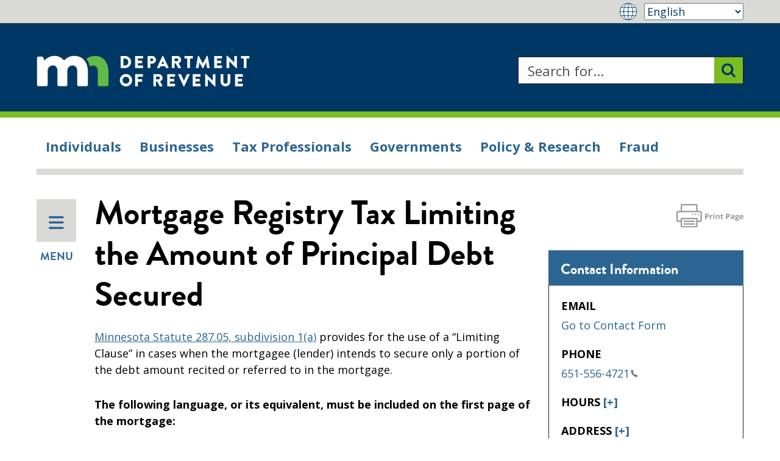

--- FILE ---
content_type: text/html; charset=UTF-8
request_url: https://www.revenue.state.mn.us/mortgage-registry-tax-limiting-amount-principal-debt-secured
body_size: 17905
content:



<!DOCTYPE html>
<html lang="en" dir="ltr" prefix="og: https://ogp.me/ns#">
	<head>
		<meta charset="utf-8" />
<noscript><style>form.antibot * :not(.antibot-message) { display: none !important; }</style>
</noscript><meta name="description" content="Minnesota Statute 287.05, subdivision 1(a) provides for the use of a “Limiting Clause” in cases when the mortgagee (lender) intends to secure only a portion of the debt amount recited or" />
<meta name="keywords" content="Mortgage Registry Tax, Tax Information" />
<link rel="canonical" href="https://www.revenue.state.mn.us/mortgage-registry-tax-limiting-amount-principal-debt-secured" />
<meta name="Generator" content="Drupal 10 (https://www.drupal.org)" />
<meta name="MobileOptimized" content="width" />
<meta name="HandheldFriendly" content="true" />
<meta name="viewport" content="width=device-width, initial-scale=1.0" />
<link rel="icon" href="/themes/custom/mndor/favicon.ico" type="image/vnd.microsoft.icon" />
<link rel="alternate" hreflang="en" href="https://www.revenue.state.mn.us/mortgage-registry-tax-limiting-amount-principal-debt-secured" />

		<title>Mortgage Registry Tax Limiting the Amount of Principal Debt Secured | Minnesota Department of Revenue</title>
		<meta http-equiv="X-UA-Compatible" content="IE=edge">
		<link rel="stylesheet" media="all" href="/sites/default/files/css/css_3Vrw_z1166eNCTLYvd31DL9IG7nF4o6HZmry9DSqV8Q.css?delta=0&amp;language=en&amp;theme=mndor&amp;include=[base64]" />
<link rel="stylesheet" media="all" href="/sites/default/files/css/css_5W2kevebHceaBVGEKyt-ApMOla2jBvK9Cg9ZJTvWafs.css?delta=1&amp;language=en&amp;theme=mndor&amp;include=[base64]" />
<link rel="stylesheet" media="all" href="https://fonts.googleapis.com/css?family=Open+Sans:400italic,700italic,300,400,700" />
<link rel="stylesheet" media="all" href="/sites/default/files/css/css_WdLgXBvbxDFh8Vvmm_kX29whphYYGXgEuIxgw8vTOTI.css?delta=3&amp;language=en&amp;theme=mndor&amp;include=[base64]" />
<link rel="stylesheet" media="all" href="/sites/default/files/css/css_0AGmrMRAHqyKHcqdGwDj3ImdmJF31C8qEeHbVtlA_kQ.css?delta=4&amp;language=en&amp;theme=mndor&amp;include=[base64]" />

		
	<script>var __uzdbm_1 = "742c4340-edcc-48f7-ac02-960d69d1842e";var __uzdbm_2 = "NzMyMmM4MzctYnE1Zi00MTJjLTg5MDgtYWY4OTJlMGUyMTUzJDEzLjU4LjIzMC4xMzE=";var __uzdbm_3 = "7f9000742c4340-edcc-48f7-ac02-960d69d1842e1-17689387833200-0021e6ba3525ce5b9d210";var __uzdbm_4 = "false";var __uzdbm_5 = "uzmx";var __uzdbm_6 = "7f900069ab5ce8-2687-4055-b2d7-da05021386781-17689387833200-81a47f080452aae010";var __uzdbm_7 = "state.mn.us";</script> <script> (function(w, d, e, u, c, g, a, b){ w["SSJSConnectorObj"] = w["SSJSConnectorObj"] || {ss_cid : c, domain_info: "auto"}; w[g] = function(i, j){w["SSJSConnectorObj"][i] = j}; a = d.createElement(e); a.async = true; if(navigator.userAgent.indexOf('MSIE')!==-1 || navigator.appVersion.indexOf('Trident/') > -1){ u = u.replace("/advanced/", "/advanced/ie/");} a.src = u; b = d.getElementsByTagName(e)[0]; b.parentNode.insertBefore(a, b); })(window,document,"script","https://revenue.state.mn.us/18f5227b-e27b-445a-a53f-f845fbe69b40/stormcaster.js","bq5h","ssConf"); ssConf("c1" , "https://revenue.state.mn.us"); ssConf("c3", "c99a4269-161c-4242-a3f0-28d44fa6ce24");ssConf("au", "revenue.state.mn.us"); ssConf("cu", "validate.perfdrive.com, ssc"); </script></head>
	<body  class="path-node node node-type-page">
		<div class="overflow-guard">
			<div id="js-modal-page-show-modal" class="modal fade js-modal-page-show" data-modal-options="{&quot;id&quot;:&quot;automatic_translation_disclaimer&quot;,&quot;auto_open&quot;:false,&quot;prevent_default&quot;:1,&quot;open_modal_on_element_click&quot;:&quot;.gt_switcher_wrapper&quot;}" data-keyboard="false" data-backdrop="static" aria-modal="true" aria-labelledby=automatic_translation_disclaimer_label aria-describedby="automatic_translation_disclaimer_desc" role="dialog" tabindex="-1">
  <div class="modal-page-dialog modal-dialog modal-lg" role="document">
    <div class="modal-page-content modal-content">

      
            
        <div class="modal-page-content modal-header ">

                                <h4 id="automatic_translation_disclaimer_label" class="modal-title modal-page-title">Automatic translation disclaimer</h4>
          
          <div class="modal-header-right">

                    
                    
          </div>
        </div>

      
            <div id="automatic_translation_disclaimer_desc" class="modal-body modal-page-body">
        <p>Minnesota Department of Revenue provides automatic translation for our website (revenue.state.mn.us) into Spanish, Somali, and Hmong, using Google Translate. Please remember, the English language version is considered the most accurate. In the event of a disagreement or discrepancy between the translation and the original English version of this website or any notice or disclaimer, the original version will prevail.</p><p>For more information about the automatic website translation visit,&nbsp;<a href="/translation-disclaimer">Translation Disclaimer</a>.</p><p><a href="#Español">Español</a> | <a href="#Hmong">Hmong</a> | <a href="#Afsoomaali">Afsoomaali</a></p><h4><a class="ck-anchor" id="Español">Descargo de responsabilidad de traducción automática</a></h4><p>El Departamento de Ingresos de Minnesota proporciona traducción automática de nuestro sitio web (revenue.state.mn.us) al español, somalí y hmong mediante Google Translate. Recuerde que la versión en inglés se considera la más precisa. En caso de desacuerdo o discrepancia entre la traducción y la versión original en inglés de este sitio web o cualquier aviso o exención de responsabilidad, prevalecerá la versión original.</p><p>Para más información sobre la traducción automática de sitios web, visite <a href="/descargo-de-responsabilidad-sobre-la-traduccion">Descargo de responsabilidad de traducción</a>.</p><h4><a class="ck-anchor" id="Hmong">Kev lees qhov meej ntawm cov lus txhais automatic</a></h4><p>Minnesota Department of Revenue muaj cov lus cia li (automatic) txhais rau hauv peb lub website (revenue.state.mn.us) los ua lub Spanish, Somali, thiab Hmoob, uas pev siv Google Translate. Thov nco ntsoov tias, cov lus Askiv (English) yog cov meej tshaj lawm. Yog thaum twg muaj kev tsis sib to taub lossis cov lus txhais tsis meej yuam kev thiab cov lus Askiv (English) hauv qhov website no lossis cov lus qhia lossis tsis lees paub ntawd, daim tseem tseem thiaj li nres tau xwb.</p><p>Yog xav paub ntxiv txog qhov cia li (automatic) lub website mus saib ntawm, <a href="/tsis-lees-qhov-meej-ntawm-cov-lus-txhais">Tsis Lees qhov Meej Ntawm cov Lus Txhais</a>.</p><h4><a class="ck-anchor" id="Afsoomaali">Afeefta tarjumaada tooska ah</a></h4><p>Minnesota Department of Revenue waxay bixisaa turjumaadda tooska ah ee websaydkeena (revenue.state.mn.us) iyadoona lagu turjumayo luuqadaha Isbaanish, Af-Somali, iyo Hmong, iyadoo la isticmaalayo Google Translate. Fadlan xasuusnoow, nooca luqadda Ingiriisiga ayaa loo arkaa kan ugu saxsan. Haddii ay dhacdo khilaaf ama farqi u dhexeeya tarjumaada iyo nooca Ingiriisiga orijinaalka ah ee websyadkan ama ogeysiis kasta ama afeef, nooca orijinaalka ah ayaa guulaysan doona.</p><p>Wixii macluumaad dheeraad ah oo ku saabsan tarjumaada tooska ah ee websaydka booqo, <a href="/afeef-turjumaad">Afeef Turjumaada</a>.</p>
              </div>

            
        <div class="modal-footer modal-page-footer ">

                    
          <div class="modal-buttons">

                        
                                      <button type="button" class="btn btn-default js-modal-page-ok-button usa-button" data-dismiss="modal" >OK</button>
            
          </div>
        </div>

            
      <input type="hidden" id="modal_id" name="modal_id" value="automatic_translation_disclaimer">
            <input type="hidden" id="delay_display" name="delay_display" value="0" />
      <input type="hidden" id="show_once" name="show_once" value="1" />
      <input type="hidden" id="auto_hide" name="auto_hide" value="" />
      <input type="hidden" id="auto_hide_delay" name="auto_hide_delay" value="5" />
      
    </div>
  </div>
</div>

			  <div class="dialog-off-canvas-main-canvas" data-off-canvas-main-canvas>
    
<a href="#content" id="skip-to-content" tabindex="0" class="visually-hidden focusable">Skip to content<br>
  <span class="fa fa-arrow-down"></span>
</a>

<header class="usa-header usa-header--basic" id="header">

  
      <section class="site-alert">
      <div class="site-alert-container">
        
      </div>
    </section>
  
    <section class="gtranslate-banner">
      <div class="gtranslate-banner-container">
          <div class="region region-gtranslate-banner">
      

  <div id="block-mndor-gtranslate" class="block block-gtranslate-block">
      
                  
          
<div class="gtranslate_wrapper"></div><script>window.gtranslateSettings = {"switcher_horizontal_position":"right","switcher_vertical_position":"top","horizontal_position":"right","vertical_position":"top","float_switcher_open_direction":"bottom","switcher_open_direction":"bottom","default_language":"en","native_language_names":1,"detect_browser_language":1,"add_new_line":1,"select_language_label":"Select Language","flag_size":32,"flag_style":"2d","globe_size":40,"alt_flags":{"en":"usa"},"wrapper_selector":".gtranslate_wrapper","url_structure":"none","custom_domains":null,"languages":["en","es","hmn","so"],"custom_css":""}</script><script>(function(){var js = document.createElement('script');js.setAttribute('src', '/modules/contrib/gtranslate/js/dropdown.js');js.setAttribute('data-gt-orig-url', '/mortgage-registry-tax-limiting-amount-principal-debt-secured');js.setAttribute('data-gt-orig-domain', 'www.revenue.state.mn.us');document.body.appendChild(js);})();</script>
      </div>

  </div>

      </div>
    </section>
  
      <div class="usa-nav-container">
  
    <div class="region region-header">
    <div class="usa-logo" id="logo">

    <a class="logo-img" href="/" title="Home" aria-label="Home">
    <img src="/themes/custom/mndor/logo.svg" alt="Minnesota Department of Revenue" />
  </a>
  <div class="print-logo">
  	<img src="/themes/custom/mndor/img/logo-print.jpg" alt="Print version of logo" />
  </div>
  
  
</div>
  

  <div class="site-search-form usa-form block block-site-search" data-drupal-selector="site-search-form" id="block-sitesearch" role="search">
      
                  
          <form action="/site-search" method="get" id="site-search-form" accept-charset="UTF-8" novalidate>
  <div class="usa-form-group js-form-item form-item js-form-type-textfield form-item-site-search-text js-form-item-site-search-text form-no-label">
      
<label for="edit-site-search-text" class="usa-label visually-hidden">Search </label>
          <input title="Enter the terms you wish to search for." data-drupal-selector="edit-site-search-text" type="text" id="edit-site-search-text" name="site_search_text" value="" size="30" maxlength="128" placeholder="Search for..." class="form-text usa-input" />

      </div>
<div data-drupal-selector="site-search-actions" class="form-actions js-form-wrapper form-wrapper" id="site_search_actions"><input data-drupal-selector="edit-submit" type="submit" id="edit-submit" value="Search" class="button js-form-submit form-submit usa-button" />
</div>

</form>

      </div>

  </div>


  <div class="usa-navbar">
    <div class="main-nav" role="navigation">
                <div class="region region-primary-menu">
      

  <div id="block-megamenu" class="block block-superfishmega-menu">
      
                  
          
<ul id="superfish-mega-menu" class="menu sf-menu sf-mega-menu sf-horizontal sf-style-none" role="menu" aria-label="Menu">
  
<li id="mega-menu-menu-link-content53010878-0feb-4a9f-9dde-8d6cb3f631ce--2" class="sf-depth-1 menuparent sf-first" role="none"><a href="/individuals" class="three-column sf-depth-1 menuparent" title="Individual tax information" role="menuitem" aria-haspopup="true" aria-expanded="false">Individuals</a><ul role="menu"><li id="mega-menu-menu-link-content9c51894f-b926-45df-9b0d-179862d2028c--2" class="sf-depth-2 menuparent sf-first" role="none"><span class="sf-depth-2 menuparent nolink" role="menuitem" aria-haspopup="true" aria-expanded="false">Top Tasks</span><ul role="menu"><li id="mega-menu-menu-link-content95246bc5-30ca-44e3-893b-1fa579e68bc6--2" class="sf-depth-3 sf-no-children sf-first" role="none"><a href="/file-income-tax-return" class="sf-depth-3" role="menuitem">File an Income Tax Return</a></li><li id="mega-menu-menu-link-content1ca12a04-f880-4cb5-ba28-7d5385e0007b--2" class="sf-depth-3 sf-no-children" role="none"><a href="/filing-property-tax-refund" class="sf-depth-3" role="menuitem">File for a Property Tax Refund</a></li><li id="mega-menu-menu-link-contenta37a0892-00a0-46f3-94de-808b588be2f9--2" class="sf-depth-3 sf-no-children" role="none"><a href="/wheres-my-refund" class="sf-depth-3" role="menuitem">Where&#039;s My Refund?</a></li><li id="mega-menu-menu-link-contentb036c8ee-01a7-4f41-b160-76162d014593--2" class="sf-depth-3 sf-no-children" role="none"><a href="/make-payment" class="sf-depth-3" role="menuitem">Make a Payment</a></li><li id="mega-menu-menu-link-contenta4f896a6-cf12-4c3a-bf22-f9255fd5c373--2" class="sf-depth-3 sf-no-children" role="none"><a href="/find-form" class="sf-depth-3" role="menuitem">Find a Form</a></li><li id="mega-menu-menu-link-content4fbfa2a9-15e8-4470-9926-f4c44179abd0--2" class="sf-depth-3 sf-no-children sf-last" role="none"><a href="/free-tax-preparation-sites" class="sf-depth-3" role="menuitem">Find Free Tax Preparation Help</a></li></ul></li><li id="mega-menu-menu-link-content1d012a16-ea83-4ad2-aea0-0a60c0ef96d1--2" class="sf-depth-2 menuparent" role="none"><span title="Find tax information based on your specific situation" class="sf-depth-2 menuparent nolink" role="menuitem" aria-haspopup="true" aria-expanded="false">Topics</span><ul role="menu"><li id="mega-menu-menu-link-contentef52388d-3a1c-48a1-8709-a70552ce13d3--2" class="sf-depth-3 sf-no-children sf-first" role="none"><a href="/property-tax-refund" class="sf-depth-3" role="menuitem">Homeowners and Renters</a></li><li id="mega-menu-menu-link-contentbb759477-a51c-4a5e-a4e2-f0d1737e7e01--2" class="sf-depth-3 sf-no-children" role="none"><a href="/military-service-members" class="sf-depth-3" role="menuitem">Military Service Members</a></li><li id="mega-menu-menu-link-content4b201b78-705e-4d80-a637-47ff5ae3f14f--2" class="sf-depth-3 sf-no-children" role="none"><a href="/parents-and-families" class="sf-depth-3" role="menuitem">Parents and Families</a></li><li id="mega-menu-menu-link-content45149d50-4e3a-4adc-a32c-17542dbdc0f2--2" class="sf-depth-3 sf-no-children" role="none"><a href="/residents" class="sf-depth-3" role="menuitem">Residents and Residency</a></li><li id="mega-menu-menu-link-content89005c53-8b08-40b9-8ecd-4a541481dc5d--2" class="sf-depth-3 sf-no-children" role="none"><a href="/senior-citizens" class="sf-depth-3" role="menuitem">Senior Citizens</a></li><li id="mega-menu-menu-link-content97099424-1c79-414e-9e02-e3d93379ad2f--2" class="sf-depth-3 sf-no-children sf-last" role="none"><a href="/tribal-members" class="sf-depth-3" role="menuitem">Tribal Members</a></li></ul></li><li id="mega-menu-menu-link-contentf7964afa-7e0e-49f1-8e63-6caee337a9b9--2" class="sf-depth-2 menuparent sf-last" role="none"><span title="Additional tax information and tools" class="sf-depth-2 menuparent nolink" role="menuitem" aria-haspopup="true" aria-expanded="false">Resources</span><ul role="menu"><li id="mega-menu-menu-link-content6227ddbf-1c2f-4447-bdfd-a2cbfbe759d0--2" class="sf-depth-3 sf-no-children sf-first" role="none"><a href="/individual-income-tax" class="sf-depth-3" role="menuitem">Individual Income Tax</a></li><li id="mega-menu-menu-link-content4274a7c9-4296-4f30-b9d6-9d90e56062d5--2" class="sf-depth-3 sf-no-children" role="none"><a href="/property-tax-refund" class="sf-depth-3" role="menuitem">Property Tax Refund</a></li><li id="mega-menu-menu-link-content387d93c4-63f1-47e0-abed-66d2dcbde194--2" class="sf-depth-3 sf-no-children" role="none"><a href="/choosing-tax-preparer" class="sf-depth-3" role="menuitem">Choosing a Tax Preparer</a></li><li id="mega-menu-menu-link-content787224e2-b116-48d6-b5d0-5f90a7f0cdd5--2" class="sf-depth-3 sf-no-children" role="none"><a href="/education-and-outreach-programs" class="sf-depth-3" role="menuitem">Education and Outreach</a></li><li id="mega-menu-menu-link-content64bdb15a-e319-4b13-9c5e-5baca8888bd6--2" class="sf-depth-3 sf-no-children" role="none"><a href="/taxpayer-rights-advocate" class="sf-depth-3" role="menuitem">Taxpayer Rights</a></li><li id="mega-menu-menu-link-content4d6c34b3-7378-49e2-967e-4a8c1f0cb7bf--2" class="sf-depth-3 sf-no-children sf-last" role="none"><a href="/collection-information" class="sf-depth-3" role="menuitem">Collection Information</a></li></ul></li></ul></li><li id="mega-menu-menu-link-content2a18d3c6-2197-4db9-900d-afc31d438325--2" class="sf-depth-1 menuparent" role="none"><a href="/businesses" class="three-column sf-depth-1 menuparent" title="Business tax information" role="menuitem" aria-haspopup="true" aria-expanded="false">Businesses</a><ul role="menu"><li id="mega-menu-menu-link-content71840a3f-e63c-40d5-bd9a-60f3683f6627--2" class="sf-depth-2 menuparent sf-first" role="none"><span class="sf-depth-2 menuparent nolink" role="menuitem" aria-haspopup="true" aria-expanded="false">Top Tasks</span><ul role="menu"><li id="mega-menu-menu-link-contentfb2422bf-6f3f-43a4-afe8-1d16fa5ed46f--2" class="sf-depth-3 sf-no-children sf-first" role="none"><a href="https://www.mndor.state.mn.us/tp/eservices" class="sf-depth-3 sf-external" role="menuitem">Log in to e-Services</a></li><li id="mega-menu-menu-link-contentb1fc6125-b8cd-472b-bd6d-d2c2575b509f--2" class="sf-depth-3 sf-no-children" role="none"><a href="/make-payment" class="sf-depth-3" role="menuitem">Make a Payment</a></li><li id="mega-menu-menu-link-content8c6545c2-21c7-4ab4-9a15-a0e273c0e824--2" class="sf-depth-3 sf-no-children" role="none"><a href="https://www.mndor.state.mn.us/tp/eservices/_/?link=NewBusinessReg" class="sf-depth-3 sf-external" role="menuitem">Register for a Tax ID Number</a></li><li id="mega-menu-menu-link-content27fa84f7-ff98-46d8-b938-ed4b2124c939--2" class="sf-depth-3 sf-no-children" role="none"><a href="/sales-tax-rate-calculator" class="sf-depth-3" role="menuitem">Calculate Sales Tax Rate</a></li><li id="mega-menu-menu-link-contentc91d6a67-09e4-4b7e-884a-e6377209e139--2" class="sf-depth-3 sf-no-children" role="none"><a href="/find-form" class="sf-depth-3" role="menuitem">Find a Form</a></li><li id="mega-menu-menu-link-contentbd865ead-8b86-4e5d-899e-fd3ac6ffcdcc--2" class="sf-depth-3 sf-no-children sf-last" role="none"><a href="/starting-business" class="sf-depth-3" role="menuitem">Starting a Business</a></li></ul></li><li id="mega-menu-menu-link-content0931085b-6f70-4d50-b778-9283cf58bd17--2" class="sf-depth-2 menuparent" role="none"><span class="sf-depth-2 menuparent nolink" role="menuitem" aria-haspopup="true" aria-expanded="false">Topics</span><ul role="menu"><li id="mega-menu-menu-link-content7676ae9c-3578-4ce5-84bf-4667ee00e04f--2" class="sf-depth-3 sf-no-children sf-first" role="none"><a href="/starting-business" class="sf-depth-3" role="menuitem">New Business</a></li><li id="mega-menu-menu-link-contentc4ca9265-4a40-47bb-9bfe-29f216e3c080--2" class="sf-depth-3 sf-no-children" role="none"><a href="/self-employed" class="sf-depth-3" role="menuitem">Self-Employed</a></li><li id="mega-menu-menu-link-content2a0e37fd-e6e1-436b-8e8c-e4435108b5f6--2" class="sf-depth-3 sf-no-children" role="none"><a href="/sales-and-use-tax" class="sf-depth-3" role="menuitem">Sales and Use Tax</a></li><li id="mega-menu-menu-link-contentb0ad721a-60d8-46b1-9cf6-247f788465cb--2" class="sf-depth-3 sf-no-children" role="none"><a href="/withholding-tax" class="sf-depth-3" role="menuitem">Withholding Tax</a></li><li id="mega-menu-menu-link-contenta20c0c4b-2085-4eee-92e1-e6b243c18c7b--2" class="sf-depth-3 sf-no-children" role="none"><a href="/create-certificate-of-rent-paid" class="sf-depth-3" role="menuitem">Certificates of Rent Paid (CRPs)</a></li><li id="mega-menu-menu-link-content60ee0fee-f178-4f72-b9b8-a586d967556f--2" class="sf-depth-3 sf-no-children sf-last" role="none"><a href="/business-taxes-and-fees" class="sf-depth-3" role="menuitem">All Business Taxes and Fees</a></li></ul></li><li id="mega-menu-menu-link-content67f55438-2051-404f-8550-1e252288e443--2" class="sf-depth-2 menuparent sf-last" role="none"><span class="sf-depth-2 menuparent nolink" role="menuitem" aria-haspopup="true" aria-expanded="false">Resources</span><ul role="menu"><li id="mega-menu-menu-link-content330fbb96-b709-4510-8ca6-6c74b6438fc5--2" class="sf-depth-3 sf-no-children sf-first" role="none"><a href="/business-tax-education" class="sf-depth-3" role="menuitem">Business Tax Education</a></li><li id="mega-menu-menu-link-content92c868eb-5226-445d-8d4d-cf723df726dc--2" class="sf-depth-3 sf-no-children" role="none"><a href="https://www.sos.state.mn.us" class="sf-depth-3 sf-external" role="menuitem">Minnesota Secretary of State</a></li><li id="mega-menu-menu-link-content278e11c7-2681-4d27-8fd0-02dab175a461--2" class="sf-depth-3 sf-no-children" role="none"><a href="/tax-delinquency-lists" class="sf-depth-3" role="menuitem">Tax Delinquency Lists</a></li><li id="mega-menu-menu-link-content5ce8eb1c-ba90-40bf-89fa-8c357268e7ab--2" class="sf-depth-3 sf-no-children" role="none"><a href="/taxpayer-rights-advocate" class="sf-depth-3" role="menuitem">Taxpayer Rights</a></li><li id="mega-menu-menu-link-content1f662b2b-23b8-4c82-ad43-ff96b909beb7--2" class="sf-depth-3 sf-no-children" role="none"><a href="/collection-information" class="sf-depth-3" role="menuitem">Collection Information</a></li><li id="mega-menu-menu-link-contente8e87e98-fa8e-4b2c-95e1-a7aac5943a9e--2" class="sf-depth-3 sf-no-children sf-last" role="none"><a href="/e-services-information" class="sf-depth-3" role="menuitem">e-Services Information</a></li></ul></li></ul></li><li id="mega-menu-menu-link-contenta3b3dc28-2d29-4274-803e-4eb2173a21fa--2" class="sf-depth-1 menuparent" role="none"><a href="/tax-professionals" class="three-column sf-depth-1 menuparent" title="Information for tax professionals" role="menuitem" aria-haspopup="true" aria-expanded="false">Tax Professionals</a><ul role="menu"><li id="mega-menu-menu-link-contentfca661b2-edad-467a-a409-380fee432d2c--2" class="sf-depth-2 menuparent sf-first" role="none"><span class="sf-depth-2 menuparent nolink" role="menuitem" aria-haspopup="true" aria-expanded="false">Top Tasks</span><ul role="menu"><li id="mega-menu-menu-link-content40501d93-0283-46bd-a3eb-dc6f24922b3a--2" class="sf-depth-3 sf-no-children sf-first" role="none"><a href="https://www.mndor.state.mn.us/tp/eservices" class="sf-depth-3 sf-external" role="menuitem">Log in to e-Services</a></li><li id="mega-menu-menu-link-contente288880b-e372-4e4f-8812-18c1c3682770--2" class="sf-depth-3 sf-no-children" role="none"><a href="/find-form" class="sf-depth-3" role="menuitem">Find a Form</a></li><li id="mega-menu-menu-link-content090474dd-589c-4089-bded-86512a110f58--2" class="sf-depth-3 sf-no-children" role="none"><a href="/filing-software-tax-professionals" class="sf-depth-3" role="menuitem">Find Approved Software</a></li><li id="mega-menu-menu-link-content017ca4fc-6ca8-46ba-a4ef-0e132c2d0981--2" class="sf-depth-3 sf-no-children" role="none"><a href="/make-payment" class="sf-depth-3" role="menuitem">Make a Payment</a></li><li id="mega-menu-menu-link-content22707028-7179-4657-a33f-165889c0bb96--2" class="sf-depth-3 sf-no-children sf-last" role="none"><a href="https://www.mndor.state.mn.us/tp/eservices/_/?link=NewBusinessReg" class="sf-depth-3 sf-external" role="menuitem">Register for a Tax ID Number</a></li></ul></li><li id="mega-menu-menu-link-content910ee37c-fc62-4c2b-9f98-f5517a9d9282--2" class="sf-depth-2 menuparent" role="none"><span class="sf-depth-2 menuparent nolink" role="menuitem" aria-haspopup="true" aria-expanded="false">Topics</span><ul role="menu"><li id="mega-menu-menu-link-contentf5c7f897-ef97-4092-804c-a2c60216a378--2" class="sf-depth-3 sf-no-children sf-first" role="none"><a href="/individual-income-tax" class="sf-depth-3" role="menuitem">Individual Income Tax</a></li><li id="mega-menu-menu-link-content7a9332a5-67bb-46bc-b64a-951579b39713--2" class="sf-depth-3 sf-no-children" role="none"><a href="/sales-and-use-tax" class="sf-depth-3" role="menuitem">Sales and Use Tax</a></li><li id="mega-menu-menu-link-contenta4053403-afe1-48c3-8d15-23ffe668747a--2" class="sf-depth-3 sf-no-children" role="none"><a href="/withholding-tax" class="sf-depth-3" role="menuitem">Withholding Tax</a></li><li id="mega-menu-menu-link-content6ab6fa5f-9b6d-4de0-adf7-e00d1f1d51c3--2" class="sf-depth-3 sf-no-children" role="none"><a href="/all-taxes-and-fees" class="sf-depth-3" role="menuitem">All Taxes and Fees</a></li><li id="mega-menu-menu-link-content04a29d25-6c48-45cc-a650-9a1d3898a357--2" class="sf-depth-3 sf-no-children sf-last" role="none"><a href="/software-providers" class="sf-depth-3" role="menuitem">Software Providers</a></li></ul></li><li id="mega-menu-menu-link-content15b0a526-7954-4b2d-a683-7f1abfa41dba--2" class="sf-depth-2 menuparent sf-last" role="none"><span class="sf-depth-2 menuparent nolink" role="menuitem" aria-haspopup="true" aria-expanded="false">Resources</span><ul role="menu"><li id="mega-menu-menu-link-contentacdd9de0-0bbb-46d8-96f9-df202ea7284e--2" class="sf-depth-3 sf-no-children sf-first" role="none"><a href="/tax-pro-education" class="sf-depth-3" role="menuitem">Tax Pro Education</a></li><li id="mega-menu-menu-link-contente6ee2ba1-7562-4be3-8f4b-6bbdf69b04e1--2" class="sf-depth-3 sf-no-children" role="none"><a href="/tax-preparers-subject-sanctions" class="sf-depth-3" role="menuitem">Tax Preparer Sanction List</a></li><li id="mega-menu-menu-link-content38d4ea1b-accd-4e8b-9429-8bc274955c2a--2" class="sf-depth-3 sf-no-children" role="none"><a href="/taxpayer-rights-advocate" class="sf-depth-3" role="menuitem">Taxpayer Rights</a></li><li id="mega-menu-menu-link-contentb2453911-d123-4f22-a619-d730c1c65209--2" class="sf-depth-3 sf-no-children" role="none"><a href="/collection-information" class="sf-depth-3" role="menuitem">Collection Information</a></li><li id="mega-menu-menu-link-contentbd68ea9c-e3c8-4c85-932c-88cc44e811b9--2" class="sf-depth-3 sf-no-children" role="none"><a href="/tax-law-changes" class="sf-depth-3" role="menuitem">Tax Law Changes</a></li></ul></li></ul></li><li id="mega-menu-menu-link-content9819ed5b-7254-4f42-9fb3-36f239e61c76--2" class="sf-depth-1 menuparent" role="none"><a href="/governments" class="three-column sf-depth-1 menuparent" title="Information for governments" role="menuitem" aria-haspopup="true" aria-expanded="false">Governments</a><ul role="menu"><li id="mega-menu-menu-link-content032c89dd-c894-40b8-8d85-3ebdbf7774e3--2" class="sf-depth-2 menuparent sf-first" role="none"><span class="sf-depth-2 menuparent nolink" role="menuitem" aria-haspopup="true" aria-expanded="false">Top Tasks</span><ul role="menu"><li id="mega-menu-menu-link-content5d9dd9c4-11e2-4377-a4b6-c0fa121b9138--2" class="sf-depth-3 sf-no-children sf-first" role="none"><a href="/electronic-certificate-real-estate-value-ecrv" class="sf-depth-3" role="menuitem">Find or Submit an eCRV</a></li><li id="mega-menu-menu-link-contente67890f3-56ae-48c5-8db6-a21fa4363fc4--2" class="sf-depth-3 sf-no-children" role="none"><a href="/interactive-property-tax-data" class="sf-depth-3" role="menuitem">Create Property Tax Reports</a></li><li id="mega-menu-menu-link-contentd6c34b71-7d15-4853-9f79-0a1106e94a8b--2" class="sf-depth-3 sf-no-children" role="none"><a href="https://www.mndor.state.mn.us/tp/client/_/" class="sf-depth-3 sf-external" role="menuitem">Log in to Referring Agencies e-Services</a></li><li id="mega-menu-menu-link-contenta165b0cb-9ceb-4824-bbe7-6ff4b033f884--2" class="sf-depth-3 sf-no-children" role="none"><a href="https://www.mndor.state.mn.us/tp/RevenueRecapture/_/" class="sf-depth-3 sf-external" role="menuitem">Log in to Revenue Recapture e-Services</a></li><li id="mega-menu-menu-link-content266b7ecb-f45c-4bbe-945f-3aa7a74d901d--2" class="sf-depth-3 sf-no-children sf-last" role="none"><a href="/make-payment" class="sf-depth-3" role="menuitem">Make a Payment</a></li></ul></li><li id="mega-menu-menu-link-content3fc4e672-5f9d-4bb1-a6b4-ef058b4dce9f--2" class="sf-depth-2 menuparent" role="none"><span class="sf-depth-2 menuparent nolink" role="menuitem" aria-haspopup="true" aria-expanded="false">Topics</span><ul role="menu"><li id="mega-menu-menu-link-contentd0ba6e9e-ce02-49ce-9901-dc40e6c9b729--2" class="sf-depth-3 sf-no-children sf-first" role="none"><a href="/licensing-authorities" class="sf-depth-3" role="menuitem">Local Licensing Authorities</a></li><li id="mega-menu-menu-link-contentee55e022-9af4-452f-833a-fda50d66b644--2" class="sf-depth-3 sf-no-children" role="none"><a href="/property-tax-administrators" class="sf-depth-3" role="menuitem">Property Tax Administrators</a></li><li id="mega-menu-menu-link-content5908ebb5-6c70-4bc6-9d76-10b2f6fa2aff--2" class="sf-depth-3 sf-no-children" role="none"><a href="/referring-agencies" class="sf-depth-3" role="menuitem">Referring Agencies</a></li><li id="mega-menu-menu-link-content11cf593e-67e8-4ccc-8ef7-4081afb0bba3--2" class="sf-depth-3 sf-no-children sf-last" role="none"><a href="/revenue-recapture-agencies" class="sf-depth-3" role="menuitem">Revenue Recapture Agencies</a></li></ul></li><li id="mega-menu-menu-link-content535c5b72-1b9b-4ef6-bd91-47f46084900a--2" class="sf-depth-2 menuparent sf-last" role="none"><span class="sf-depth-2 menuparent nolink" role="menuitem" aria-haspopup="true" aria-expanded="false">Resources</span><ul role="menu"><li id="mega-menu-menu-link-contentd516633f-cc29-4fde-9e31-df1678e2fd63--2" class="sf-depth-3 sf-no-children sf-first" role="none"><a href="/minnesota-state-board-assessors" class="sf-depth-3" role="menuitem">Minnesota Board of Assessors</a></li><li id="mega-menu-menu-link-content88a6f008-d172-4ef7-9289-25fd6e0dd8db--2" class="sf-depth-3 sf-no-children" role="none"><a href="/sales-tax-education" class="sf-depth-3" role="menuitem">Sales and Use Tax Education</a></li><li id="mega-menu-menu-link-content5eaa27f5-90d4-4860-8bc7-99dfbcfead60--2" class="sf-depth-3 sf-no-children" role="none"><a href="/withholding-tax-classroom-training" class="sf-depth-3" role="menuitem">Withholding Tax Education</a></li><li id="mega-menu-menu-link-contentd55f28ae-8e0c-4372-9927-76df12d93400--2" class="sf-depth-3 sf-no-children sf-last" role="none"><a href="/collection-information" class="sf-depth-3" role="menuitem">Collection Information</a></li></ul></li></ul></li><li id="mega-menu-menu-link-content19a0aa8d-3cb3-4c93-8700-4615c4bdd61b--2" class="sf-depth-1 menuparent" role="none"><a href="/policy-research" class="two-column sf-depth-1 menuparent" title="Tax laws, research, and statistics" role="menuitem" aria-haspopup="true" aria-expanded="false">Policy &amp; Research</a><ul role="menu"><li id="mega-menu-menu-link-content40964653-2844-440f-a780-c6ed49411f96--2" class="sf-depth-2 menuparent sf-first" role="none"><span class="sf-depth-2 menuparent nolink" role="menuitem" aria-haspopup="true" aria-expanded="false">Tax Policy</span><ul role="menu"><li id="mega-menu-menu-link-contentaf40353b-3318-400d-a799-41390bc35386--2" class="sf-depth-3 sf-no-children sf-first" role="none"><a href="/revenue-notices" class="sf-depth-3" role="menuitem">Revenue Notices</a><div class="additional-text">Policy statements that provide added interpretation, details, or information about Minnesota tax laws or rules.</div></li><li id="mega-menu-menu-link-contentc9b53df7-834b-41fa-8b5d-d24bc3fbdf18--2" class="sf-depth-3 sf-no-children" role="none"><a href="/minnesota-administrative-rules" class="sf-depth-3" role="menuitem">Minnesota Administrative Rules</a><div class="additional-text">Administrative rules adopted by the Department of Revenue to administer Minnesota tax laws.</div></li><li id="mega-menu-menu-link-content18dc2da8-3859-46a8-a981-f720cb42348f--2" class="sf-depth-3 sf-no-children" role="none"><a href="/legislative-bulletins" class="sf-depth-3" role="menuitem">Legislative Bulletins</a><div class="additional-text">Annual summaries of Minnesota tax law changes enacted during each legislative session. </div></li><li id="mega-menu-menu-link-content93e42fde-0b7b-42e8-a280-083d11514324--2" class="sf-depth-3 sf-no-children sf-last" role="none"><a href="/mn-taxes-court-cases" class="sf-depth-3" role="menuitem">Court Cases</a><div class="additional-text">Summaries of court decisions regarding Minnesota state taxes that involve the Commissioner or Department of Revenue.</div></li></ul></li><li id="mega-menu-menu-link-content33829116-3cb4-4390-ac4d-bc957883bb00--2" class="sf-depth-2 menuparent sf-last" role="none"><span class="sf-depth-2 menuparent nolink" role="menuitem" aria-haspopup="true" aria-expanded="false">Tax Research</span><ul role="menu"><li id="mega-menu-menu-link-content9aab7d5c-6ced-476d-b218-ee01d96d8435--2" class="sf-depth-3 sf-no-children sf-first" role="none"><a href="/revenue-analyses" class="sf-depth-3" role="menuitem">Revenue Analyses</a><div class="additional-text">Research estimates of how state House and Senate bills could affect revenues and the Minnesota tax system. </div></li><li id="mega-menu-menu-link-contentf471f3eb-4cf7-4975-8a16-ce2084d1023f--2" class="sf-depth-3 sf-no-children" role="none"><a href="/reports-and-studies" class="sf-depth-3" role="menuitem">Reports and Studies</a></li><li id="mega-menu-menu-link-content2e5f00c4-e00d-4364-bab8-2b59df7b175c--2" class="sf-depth-3 sf-no-children" role="none"><a href="/annual-statistics" class="sf-depth-3" role="menuitem">Tax Statistics</a></li><li id="mega-menu-menu-link-contenteeccf0de-1b68-4e28-8b23-221812ad7189--2" class="sf-depth-3 sf-no-children" role="none"><a href="/state-and-local-tax-and-revenue-rankings" class="sf-depth-3" role="menuitem">Tax Rankings</a></li><li id="mega-menu-menu-link-content8703568c-8a2a-4aba-ad8a-bfa5ab12194c--2" class="sf-depth-3 sf-no-children sf-last" role="none"><a href="/interactive-property-tax-data" class="sf-depth-3" role="menuitem">Property Tax Data</a></li></ul></li></ul></li><li id="mega-menu-menu-link-content4fa4472a-458b-45f1-819a-8caba5a74051--2" class="sf-depth-1 menuparent sf-last" role="none"><a href="/fraud" class="two-column sf-depth-1 menuparent" title="Tax fraud and identity theft" role="menuitem" aria-haspopup="true" aria-expanded="false">Fraud</a><ul role="menu"><li id="mega-menu-menu-link-contentaff0eefe-618a-4253-b28c-891096fcf5ea--2" class="sf-depth-2 menuparent sf-first" role="none"><span class="sf-depth-2 menuparent nolink" role="menuitem" aria-haspopup="true" aria-expanded="false">Report Fraud</span><ul role="menu"><li id="mega-menu-menu-link-contentdfc892fa-8973-41c6-a043-a4cef5b73852--2" class="sf-depth-3 sf-no-children sf-first" role="none"><a href="/report-tax-evasion-or-tax-fraud" class="sf-depth-3" role="menuitem">Report Tax Evasion or Tax Fraud</a></li><li id="mega-menu-menu-link-content8252a722-c1af-49a1-8274-b04764ad7b1d--2" class="sf-depth-3 sf-no-children" role="none"><a href="/signs-potential-tax-evasion-or-tax-fraud" class="sf-depth-3" role="menuitem">Signs of Potential Tax Evasion or Tax Fraud</a></li><li id="mega-menu-menu-link-content169d9f12-cf4e-4a47-b07a-be0f18555c2a--2" class="sf-depth-3 sf-no-children sf-last" role="none"><a href="/report-frontline-worker-pay-fraud" class="sf-depth-3" role="menuitem">Report Frontline Worker Pay Fraud</a></li></ul></li><li id="mega-menu-menu-link-content90c2e856-ded5-4b63-9df2-17833d5e5a28--2" class="sf-depth-2 menuparent sf-last" role="none"><span title="What Minnesota Department of Revenue does to prevent refund fraud" class="sf-depth-2 menuparent nolink" role="menuitem" aria-haspopup="true" aria-expanded="false">Identity Theft</span><ul role="menu"><li id="mega-menu-menu-link-contenta56b6773-67e2-43c9-b327-62b125ea2213--2" class="sf-depth-3 sf-no-children sf-first" role="none"><a href="/identity-theft-and-tax-refund-fraud" class="sf-depth-3" role="menuitem">Identity Theft and Tax Refund Fraud</a></li><li id="mega-menu-menu-link-contentd0b2c13c-7be0-4c59-99fd-5e04eaa33bf3--2" class="sf-depth-3 sf-no-children sf-last" role="none"><a href="/fraud-and-scam-alerts" class="sf-depth-3" role="menuitem">Fraud and Scam Alerts</a></li></ul></li></ul></li>

</ul>

      </div>

  </div>

          </div>
  </div>

      </div>
  
</header>

<section class="usa-section uswds-middle-section " role="main">
  <div class="usa-grid">
    <div class="usa-width-full">

        <div class="region region-highlighted">
    <div data-drupal-messages-fallback class="hidden"></div>

  </div>


    </div>
  </div>

  <div class="uswds-main-content-wrapper usa-grid">
    <a id="main-content" tabindex="-1"></a>

    <div class="region-content tablet:grid-col-12">
        <div class="region region-content">
      

  <div id="block-mndor-content" class="block block-system-main-block">
      
                  
          
  <article class="node node--type-page node--view-mode-full">
  
    

  
  <div class="node__content">
      <div class="layout layout--threecol">
          <div  class="layout__region layout__region--first">
        
  

<nav id="menu-blockmain" class="block--system-menu menu has-active page-menu">
  
                <h2 id="page-menu-title" class="block-title"><a href="#" class="page-menu-toggle collapsed-nav" aria-expanded="false"><i class="fas fa-bars"></i> Menu</a></h2>
              <div id="page-menu-wrapper">
          <div class="page-menu-wrapper-inner">
            

              <ul class="menu">
                    <li class="menu-item menu-item--expanded menu-item--active-trail item-level-1">
        <a href="/mortgage-registry-and-deed-tax" data-drupal-link-system-path="node/7326">Mortgage Registry and Deed Tax</a>
                                        <ul class="menu">
                    <li class="menu-item menu-item--expanded item-level-2">
        <a href="/deed-tax" data-drupal-link-system-path="node/7626">Deed Tax</a>
                                        <ul class="menu">
                    <li class="menu-item menu-item--expanded item-level-3">
        <span>Deed Tax Information</span>
                                        <ul class="menu">
                    <li class="menu-item item-level-4">
        <a href="/deed-tax-rate" data-drupal-link-system-path="node/951">Tax Rate</a>
                      </li>
                <li class="menu-item item-level-4">
        <a href="/deed-tax-historical-tax-rates" data-drupal-link-system-path="node/956">Historical Tax Rates</a>
                      </li>
                <li class="menu-item item-level-4">
        <a href="/deed-tax-consideration" data-drupal-link-system-path="node/961">Consideration</a>
                      </li>
                <li class="menu-item item-level-4">
        <a href="/deed-tax-personal-property" data-drupal-link-system-path="node/966">Personal Property</a>
                      </li>
                <li class="menu-item item-level-4">
        <a href="/deed-tax-designated-transfer" data-drupal-link-system-path="node/971">Designated Transfer</a>
                      </li>
                <li class="menu-item item-level-4">
        <a href="/deed-tax-contract-deed" data-drupal-link-system-path="node/976">Contract for Deed</a>
                      </li>
                <li class="menu-item item-level-4">
        <a href="/requirements-claiming-minimum-tax-exemption-deed-tax" data-drupal-link-system-path="node/16771">Documenting Exempt and Minimum Tax Deeds</a>
                      </li>
                <li class="menu-item item-level-4">
        <a href="/deed-tax-real-property-exchange" data-drupal-link-system-path="node/986">Real Property Exchange</a>
                      </li>
                <li class="menu-item item-level-4">
        <a href="/deed-tax-foreclosure-documents" data-drupal-link-system-path="node/991">Foreclosure Documents</a>
                      </li>
                <li class="menu-item item-level-4">
        <a href="/deed-tax-land-developers-and-builders" data-drupal-link-system-path="node/996">Land Developers and Builders</a>
                      </li>
                <li class="menu-item item-level-4">
        <a href="/deed-tax-manufactured-prefabricated-and-modular-homes" data-drupal-link-system-path="node/1001">Manufactured, Prefabricated, and Modular Homes</a>
                      </li>
                <li class="menu-item item-level-4">
        <a href="/deed-tax-eminent-domain-through-negotiation" data-drupal-link-system-path="node/1006">Eminent Domain through Negotiation</a>
                      </li>
                <li class="menu-item item-level-4">
        <a href="/deed-tax-severed-mineral-rights" data-drupal-link-system-path="node/1021">Severed Mineral Rights</a>
                      </li>
                <li class="menu-item item-level-4">
        <a href="/deed-tax-standing-timber" data-drupal-link-system-path="node/1026">Standing Timber</a>
                      </li>
                <li class="menu-item item-level-4">
        <a href="/deed-tax-bankruptcy" data-drupal-link-system-path="node/1031">Bankruptcy</a>
                      </li>
                <li class="menu-item item-level-4">
        <a href="/deed-tax-corrective-deeds" data-drupal-link-system-path="node/1036">Corrective Deeds</a>
                      </li>
                <li class="menu-item item-level-4">
        <a href="/severance-joint-tenancy" data-drupal-link-system-path="node/14641">Severance of Joint Tenancy</a>
                      </li>
                <li class="menu-item item-level-4">
        <a href="/deed-tax-distribution-personal-representative" data-drupal-link-system-path="node/1041">Distribution by a Personal Representative</a>
                      </li>
                <li class="menu-item item-level-4">
        <a href="/deed-tax-easements" data-drupal-link-system-path="node/1051">Easements</a>
                      </li>
                <li class="menu-item item-level-4">
        <a href="/deed-tax-federal-government" data-drupal-link-system-path="node/1056">Federal Government</a>
                      </li>
                <li class="menu-item item-level-4">
        <a href="/deed-tax-real-property" data-drupal-link-system-path="node/1061">Real Property</a>
                      </li>
                <li class="menu-item item-level-4">
        <a href="/american-indian-exemption" data-drupal-link-system-path="node/16691">American Indian Exemption</a>
                      </li>
        </ul>
  
              </li>
                <li class="menu-item item-level-3">
        <span>Forms and Instructions</span>
                      </li>
                <li class="menu-item menu-item--expanded item-level-3">
        <span>Resources</span>
                                        <ul class="menu">
                    <li class="menu-item item-level-4">
        <a href="/taxpayer-rights-advocate" data-drupal-link-system-path="node/8461">Taxpayer Rights Advocate</a>
                      </li>
        </ul>
  
              </li>
        </ul>
  
              </li>
                <li class="menu-item menu-item--expanded menu-item--active-trail item-level-2">
        <a href="/mortgage-registry-tax" data-drupal-link-system-path="node/7641">Mortgage Registry Tax Home</a>
                                        <ul class="menu">
                    <li class="menu-item item-level-3">
        <span>Forms and Instructions</span>
                      </li>
                <li class="menu-item menu-item--expanded menu-item--active-trail item-level-3">
        <span>Tax Information</span>
                                        <ul class="menu">
                    <li class="menu-item item-level-4">
        <a href="/mortgage-tax-rate" data-drupal-link-system-path="node/1101">Mortgage Tax Rate</a>
                      </li>
                <li class="menu-item item-level-4">
        <a href="/mortgage-registration-tax-examples" data-drupal-link-system-path="node/14596">Registration Tax Examples</a>
                      </li>
                <li class="menu-item item-level-4">
        <a href="/mortgage-registry-tax-historical-tax-rates" data-drupal-link-system-path="node/1111">Historical Tax Rates</a>
                      </li>
                <li class="menu-item item-level-4">
        <a href="/mortgage-registry-tax-debt-subject-tax" data-drupal-link-system-path="node/1116">Debt Subject to Tax</a>
                      </li>
                <li class="menu-item item-level-4">
        <a href="/statutory-exemptions" data-drupal-link-system-path="node/11891">Statutory Exemptions</a>
                      </li>
                <li class="menu-item item-level-4">
        <a href="/documents-not-subject-mortgage-registration-tax" data-drupal-link-system-path="node/16766">Documents Not Subject to Mortgage Registration Tax</a>
                      </li>
                <li class="menu-item menu-item--active-trail item-level-4">
        <a href="/mortgage-registry-tax-limiting-amount-principal-debt-secured" data-drupal-link-system-path="node/1121" class="is-active" aria-current="page">Limiting the Amount of Principal Debt Secured</a>
                      </li>
                <li class="menu-item item-level-4">
        <a href="/mortgage-registry-tax-amended-and-supplemental-mortgages" data-drupal-link-system-path="node/1126">Amended and Supplemental Mortgages</a>
                      </li>
                <li class="menu-item item-level-4">
        <a href="/mortgage-registry-tax-additional-security-exemption" data-drupal-link-system-path="node/1131">Additional Security Exemption</a>
                      </li>
                <li class="menu-item item-level-4">
        <a href="/mortgage-registry-tax-agricultural-loan-exemption" data-drupal-link-system-path="node/1256">Agricultural Loan Exemption</a>
                      </li>
                <li class="menu-item item-level-4">
        <a href="/affordable-housing-exemption" data-drupal-link-system-path="node/11861">Affordable Housing Exemption</a>
                      </li>
                <li class="menu-item item-level-4">
        <a href="/mortgage-registry-tax-american-indians-exemption" data-drupal-link-system-path="node/1271">American Indians Exemption</a>
                      </li>
                <li class="menu-item item-level-4">
        <a href="/mortgage-registry-tax-multi-county-mortgage" data-drupal-link-system-path="node/1276">Multi-County Mortgage</a>
                      </li>
                <li class="menu-item item-level-4">
        <a href="/mortgage-registry-tax-multi-state-mortgage" data-drupal-link-system-path="node/1281">Multi-State Mortgage</a>
                      </li>
                <li class="menu-item item-level-4">
        <a href="/mortgage-registry-tax-religious-organizations-and-educational-institutions" data-drupal-link-system-path="node/1291">Religious Organizations and Educational Institutions</a>
                      </li>
                <li class="menu-item item-level-4">
        <a href="/mortgage-registry-tax-shariah-compliant-home-financing" data-drupal-link-system-path="node/1306">Shariah Compliant Home Financing</a>
                      </li>
                <li class="menu-item item-level-4">
        <a href="/mortgage-registry-tax-corrective-mortgages" data-drupal-link-system-path="node/1316">Corrective Mortgages</a>
                      </li>
                <li class="menu-item item-level-4">
        <a href="/mortgage-registry-tax-indeterminate-amount" data-drupal-link-system-path="node/1331">Indeterminate Amount</a>
                      </li>
                <li class="menu-item item-level-4">
        <a href="/mortgage-registry-tax-bankruptcy" data-drupal-link-system-path="node/1361">Bankruptcy</a>
                      </li>
                <li class="menu-item item-level-4">
        <a href="/mortgage-registry-tax-deed-restriction" data-drupal-link-system-path="node/1376">Deed Restriction</a>
                      </li>
                <li class="menu-item item-level-4">
        <a href="/mortgage-registry-tax-reverse-mortgage" data-drupal-link-system-path="node/1401">Reverse Mortgage</a>
                      </li>
                <li class="menu-item item-level-4">
        <a href="/mortgage-registry-tax-federal-government-and-agencies" data-drupal-link-system-path="node/1426">Federal Government and Agencies</a>
                      </li>
        </ul>
  
              </li>
        </ul>
  
              </li>
        </ul>
  
              </li>
        </ul>
  


          </div>
        </div>
              
</nav>

  

<nav id="menu-blockfooter" class="block--system-menu menu page-menu">
  
                <h2 class="layoutbuider-label">menu-blockfooter</h2>
        
</nav>

      </div>
              <div  class="layout__region layout__region--content">
            

  <div class="block block-field-blocknodepagetitle block-field block-field-title">
      
      <div class="builder-label">field_block:node:page:title</div>
      
          
            <div class="field field--name-title field--type-string field--label-hidden field__item">
        	<h1 class="field field--name-title field--type-string field--label-hidden field__item" id="content">Mortgage Registry Tax Limiting the Amount of Principal Debt Secured</h1>
      </div>
      
      </div>
    

  <div class="block block-field-blocknodepagebody block-field block-field-body">
      
      <div class="builder-label">field_block:node:page:body</div>
      
          
            <div class="clearfix text-formatted field field--name-body field--type-text-with-summary field--label-hidden field__item">
                  <p><a href="https://www.revisor.mn.gov/statutes/?id=287.05">Minnesota Statute 287.05, subdivision 1(a)</a> provides for the use of a “Limiting Clause” in cases when the mortgagee (lender) intends to secure&nbsp;only a portion of the debt amount recited or referred to in the mortgage.&nbsp;&nbsp;</p>

<div dir="ltr">
<p><strong>The following language, or its equivalent,&nbsp;must be included on the first page of the mortgage:</strong></p>
</div>

<blockquote>
<p class="mdor-Element-Callout">&nbsp;“Notwithstanding anything to the contrary herein, enforcement of this mortgage in Minnesota is limited to a debt amount of $__________under Chapter 287 of Minnesota Statutes.”</p>
</blockquote>

<p class="mdor-Element-Callout">Mortgage Registry Tax&nbsp;is&nbsp;based on the amount stated in the limiting clause.</p>
              </div>
      
      </div>

      </div>
              <div  class="layout__region layout__region--last">
          

  <div class="block block-extra-field-blocknodepagelinks">
      
                  
            <div class="node__links">
    <ul class="links inline"><li class="print-page">            
            <a href="javascript: w=window.open('/mndor-pp/1121?type=html'); w.print();" class="print-page"><img alt="Print Page" src="/modules/custom/mndor_print_pages/img/print-page-icon.svg" onerror="this.onerror=null; this.src='/modules/custom/mndor_print_pages/img/print-page.png'" width="100%" height="auto" /></a>
          </li></ul>  </div>

      </div>
  

  <div class="views-element-container block block-views-blockcontact-information-sidebar-contact-information">
      
                  <h2 class="block-title">Contact Information</h2>
              
          <div class="views-element-container">
<div class="view contact-information sidebar-contact-information">
  
  
  
  
  
  
      <div class="view-content">
          <div class="views-row"><div class="views-field views-field-nothing"><span class="field-content"><div class="contact-wrapper">
 <div class="contact-header">Email</div>
 
 <div id="contact-us"><a href="/contact-us-form?destination=/node/1121&amp;optionId=3401">Go to Contact Form</a></div>
</div>
 <div class="contact-wrapper">
 <div class="contact-header">Phone </div><div class="item-list"><ul><li>  <div class="paragraph paragraph--type--contact-phone-type paragraph--view-mode--sidebar-contact-block-phone-number">
    
            <div class="grid-col-fill">
      
      
            <div class="field field--name-field-phone-number field--type-telephone field--label-hidden field__item">
                  <a href="tel:651-556-4721">651-556-4721</a>
              </div>
      

            </div>
      
      </div>
</li></ul></div> </div>
 <div class="contact-wrapper">
 <div class="contact-header">Hours <a href="#" class="contact-toggle" aria-controls="contact-hours" aria-expanded="false">[+]</a></div>
 <div id="contact-hours" class="contact-drawer" aria-hidden="true">8:00 a.m.- 4:30 p.m. Mon.- Fri.<br />
</div>
 </div>
 <div class="contact-wrapper">
 <div class="contact-header">Address <a href="#" class="contact-toggle" aria-controls="contact-address" aria-expanded="false">[+]</a></div>
 <div id="contact-address" class="contact-drawer" aria-hidden="true"><span translate="no">Minnesota Revenue<br />
Mail Station 3331<br />
600 N. Robert St.<br />
St. Paul MN 55146-3331<br />
<br />
Street Address (for deliveries):<br />
<br />
600 N. Robert St.<br />
St. Paul, MN 55101</span></div>
 </div>
</span></div></div>

    </div>
    
  

  
  

  
  
</div>
</div>

      </div>

      </div>
      </div>
  <div class="layout layout--onecol">
    <div  class="layout__region layout__region--content">
      
    </div>
  </div>

  </div>

</article>

      </div>

  </div>

    </div>

  </div>
</section>

<footer class="usa-footer usa-footer--medium">

  <div class="usa-footer-primary-section">
    <div class="usa-grid">
      <nav class="usa-footer-nav ">

                  <div class="region region-footer-menu">
    
              <ul class="menu">
                    <li class="menu-item menu-item--collapsed">
        <a href="/about-us" data-drupal-link-system-path="node/8736">About Us</a>
              </li>
                <li class="menu-item">
        <a href="/accessibility" data-drupal-link-system-path="node/9141">Accessibility</a>
              </li>
                <li class="menu-item menu-item--collapsed">
        <a href="/careers" data-drupal-link-system-path="node/8776">Careers</a>
              </li>
                <li class="menu-item">
        <a href="/contact-us" data-drupal-link-system-path="node/2096">Contact Us</a>
              </li>
                <li class="menu-item">
        <a href="/directions-and-parking" data-drupal-link-system-path="node/20441">Directions and Parking</a>
              </li>
                <li class="menu-item">
        <a href="/disaster-relief" data-drupal-link-system-path="node/9676">Disaster Relief</a>
              </li>
                <li class="menu-item">
        <a href="/link-policy" data-drupal-link-system-path="node/9031">Link Policy</a>
              </li>
                <li class="menu-item">
        <a href="/newsroom" data-drupal-link-system-path="node/471">Newsroom</a>
              </li>
                <li class="menu-item menu-item--collapsed">
        <a href="/other-languages" data-drupal-link-system-path="node/8491">Other Languages</a>
              </li>
                <li class="menu-item">
        <a href="/privacy-and-security" data-drupal-link-system-path="node/9026">Privacy and Security</a>
              </li>
                <li class="menu-item">
        <a href="/site-help-and-system-requirements" data-drupal-link-system-path="node/9016">Site Help</a>
              </li>
                <li class="menu-item menu-item--collapsed">
        <a href="/tax-law-changes" data-drupal-link-system-path="node/11426">Tax Law Changes</a>
              </li>
                <li class="menu-item">
        <a href="/taxpayer-rights-advocate" data-drupal-link-system-path="node/8461">Taxpayer Rights</a>
              </li>
                <li class="menu-item menu-item--collapsed">
        <a href="/translation-disclaimer" data-drupal-link-system-path="node/20286">Translation Disclaimer</a>
              </li>
                <li class="menu-item">
        <a href="/use-information" data-drupal-link-system-path="node/9041">Use of Information</a>
              </li>
                <li class="menu-item">
        <a href="/voter-registration" title="Save time on Election Day — register to vote now!" data-drupal-link-system-path="node/14286">Voter Registration</a>
              </li>
        </ul>
  



  </div>

        
      </nav>

      
            <div class="usa-grid">
          <div class="region region-footer">
      

  <div id="block-socialmedia" class="block block-social-media-block">
      
                  <h2 class="block-title">Connect With Us</h2>
              
          
<div>
  
    
  <ul class="social-links">
    <li><a href="https://public.govdelivery.com/accounts/MNREV/subscriber/new" target="_blank" class="govdelivery"><i class="fas fa-envelope-square"></i><span class="visually-hidden">Email</span></a></li>
    <li><a href="https://www.facebook.com/mnrevenue" target="_blank" class="facebook"><i class="fab fa-square-facebook"></i><span class="visually-hidden">Facebook</span></a></li>
    <li><a href="https://twitter.com/MNRevenue" target="_blank" class="twitter"><i class="fab fa-square-x-twitter"></i><span class="visually-hidden">Twitter</span></a></li>
    <li><a href="https://www.linkedin.com/company/mnrevenue/" target="_blank" class="linkedin"><i class="fab fa-linkedin"></i><span class="visually-hidden">LinkedIn</span></a></li>
    <li><a href="https://www.youtube.com/user/MNRevenue" target="_blank" class="youtube"><i class="fab fa-youtube-square"></i><span class="visually-hidden">YouTube</a></span></li>
    <li><a href="https://www.instagram.com/mnrevenue/" target="_blank" class="instagram"><i class="fab fa-instagram-square"></i><span class="visually-hidden">Instagram</a></span></li>
  </ul>
</div>

      </div>
  

  <div id="block-govdeliverysubscription" class="block block-subscription-block">
      
                  <h2 class="block-title">Get email updates</h2>
              
          
<div class="govdelivery-subscription-block">
  <div class="left">
    <div class="block-description">Get the latest news and insights straight to your inbox.</div>
  </div>
  <div class="right">
    <form id="GD-snippet-form" class="clearfix" action="https://public.govdelivery.com/accounts/MNREV/subscribers/qualify" accept-charset="UTF-8" method="post"><input name="utf8" type="hidden" value="&#x2713;" /><input type="hidden" name="authenticity_token" value="gClrkM7u9rEBfjwqDfRq208vpJk4duhYBfYZfHQFb5BYbBz7zwfJIYVTCDI7KxAFv4zjPV51Wb8N6E88B/utaA==" />
      <div class="email-fields">
        <label for="email" class="visually-hidden">Email address</label>
        <input type="text" name="email" id="email" class="long" placeholder="Enter your email address" />
      </div>
      <div class="button-panel">
        <input type="submit" name="commit" value="Subscribe" class="form_button button" />
      </div>
    </form>
  </div>
</div>

      </div>

  </div>

      </div>
      
    </div>
  </div>

  <div class="usa-footer-secondary_section">

    
        <div class="usa-grid">
        <div class="region region-footer-secondary">
            

    <div data-quickedit-entity-id="block_content/1"  id="block-copyrightinformation" class="block block-block-content10527892-d93e-47c7-b24a-a6eddb5df2e7 block-basic block-copyright-information block-1">
      
                  
          
            <div class="clearfix text-formatted field field--name-body field--type-text-with-summary field--label-hidden field__item">
                  <p>© 2026 Minnesota Department of Revenue</p><ul><li><a href="/equal-opportunity">Equal Opportunity</a></li><li><a href="https://mn.gov">State of Minnesota</a></li></ul>
              </div>
      
      </div>

  </div>

    </div>
    
  </div>

</footer>

  </div>

			
		</div>
		<script type="application/json" data-drupal-selector="drupal-settings-json">{"path":{"baseUrl":"\/","pathPrefix":"","currentPath":"node\/1121","currentPathIsAdmin":false,"isFront":false,"currentLanguage":"en"},"pluralDelimiter":"\u0003","suppressDeprecationErrors":true,"data":{"extlink":{"extTarget":false,"extTargetAppendNewWindowDisplay":false,"extTargetAppendNewWindowLabel":"(opens in a new window)","extTargetNoOverride":false,"extNofollow":false,"extTitleNoOverride":false,"extNoreferrer":false,"extFollowNoOverride":false,"extClass":"ext","extLabel":"(link is external)","extImgClass":false,"extSubdomains":false,"extExclude":"((http|https):\/\/(?!paytax.at\/mn))","extInclude":"","extCssExclude":"","extCssInclude":"","extCssExplicit":"","extAlert":true,"extAlertText":"You are leaving the Department of Revenue website.","extHideIcons":false,"mailtoClass":"0","telClass":"tel","mailtoLabel":"(link sends email)","telLabel":"(link is a phone number)","extUseFontAwesome":false,"extIconPlacement":"append","extPreventOrphan":false,"extFaLinkClasses":"fa fa-external-link","extFaMailtoClasses":"fa fa-envelope-o","extAdditionalLinkClasses":"","extAdditionalMailtoClasses":"","extAdditionalTelClasses":"","extFaTelClasses":"fa fa-phone","allowedDomains":null,"extExcludeNoreferrer":""}},"superfish":{"superfish-mega-menu":{"id":"superfish-mega-menu","sf":{"delay":200,"animation":{"opacity":"show","height":"show"},"speed":0,"autoArrows":false,"dropShadows":false},"plugins":{"touchscreen":{"behaviour":0,"disableHover":0,"cloneParent":0,"mode":"useragent_predefined"},"smallscreen":{"cloneParent":0,"mode":"window_width","breakpoint":980,"accordionButton":2},"supposition":true}}},"ajaxTrustedUrl":{"\/site-search":true},"modal_page":{"verify_load_bootstrap_automatically":true,"bootstrap_version":"3x"},"user":{"uid":0,"permissionsHash":"65b2e517f26bf6a010949076bfb8d73afcfee15420d0d9429c3588f1b1cbaaf5"}}</script>
<script src="/sites/default/files/js/js_Ckzi-WEm4YKgSMvAuNaICMIWA5C_i3hHjgjRD0cPxvg.js?scope=footer&amp;delta=0&amp;language=en&amp;theme=mndor&amp;include=[base64]"></script>
<script src="https://maxcdn.bootstrapcdn.com/bootstrap/3.3.7/js/bootstrap.min.js"></script>
<script src="/sites/default/files/js/js_VM6wBbGUqeeg_lBHEkVUfFv72iBbOkX71MW1E1CGTgk.js?scope=footer&amp;delta=2&amp;language=en&amp;theme=mndor&amp;include=[base64]"></script>

	</body>
</html>


--- FILE ---
content_type: image/svg+xml
request_url: https://www.revenue.state.mn.us/modules/custom/mndor_print_pages/img/print-page-icon.svg
body_size: 4656
content:
<svg id="Layer_1" data-name="Layer 1" xmlns="http://www.w3.org/2000/svg" viewBox="0 0 122.2 43.88"><defs><style>.cls-1{fill:#97999b;}</style></defs><path class="cls-1" d="M48.05,22.87a1.29,1.29,0,1,0,1.29,1.29A1.29,1.29,0,0,0,48.05,22.87Z" transform="translate(-8.04 -4.81)"/><path class="cls-1" d="M42.89,22.87a1.29,1.29,0,1,0,1.29,1.29A1.29,1.29,0,0,0,42.89,22.87Z" transform="translate(-8.04 -4.81)"/><path class="cls-1" d="M37.72,22.87A1.29,1.29,0,1,0,39,24.16,1.29,1.29,0,0,0,37.72,22.87Z" transform="translate(-8.04 -4.81)"/><path class="cls-1" d="M51.4,17.71H46.76V7.9a3.09,3.09,0,0,0-3.1-3.09H18.88A3.09,3.09,0,0,0,15.79,7.9v9.81H11.14A3.1,3.1,0,0,0,8,20.81V35.26a3.1,3.1,0,0,0,3.1,3.1h4.65v7.22a3.09,3.09,0,0,0,3.09,3.1H43.66a3.1,3.1,0,0,0,3.1-3.1V38.36H51.4a3.1,3.1,0,0,0,3.1-3.1V20.81A3.1,3.1,0,0,0,51.4,17.71Zm-33-9.81a.51.51,0,0,1,.51-.51H43.66a.52.52,0,0,1,.52.51v9.81H18.37ZM44.18,45.58a.52.52,0,0,1-.52.52H18.88a.51.51,0,0,1-.51-.52V33.2H44.18Zm7.74-10.32a.52.52,0,0,1-.52.52H46.76V30.61h-31v5.17H11.14a.52.52,0,0,1-.52-.52V20.81a.52.52,0,0,1,.52-.52H51.4a.52.52,0,0,1,.52.52Z" transform="translate(-8.04 -4.81)"/><rect class="cls-1" x="12.9" y="36.13" width="20.65" height="2.58"/><rect class="cls-1" x="12.9" y="30.97" width="20.65" height="2.58"/><path class="cls-1" d="M63.53,23H60.34V33h2.12V29.48h.91a4.31,4.31,0,0,0,2.87-.85,3.08,3.08,0,0,0,1-2.47,2.87,2.87,0,0,0-1-2.34A4.25,4.25,0,0,0,63.53,23Zm1.09,4.32a2.29,2.29,0,0,1-1.46.39h-.7v-3h1a2,2,0,0,1,1.27.35,1.4,1.4,0,0,1,.41,1.1A1.34,1.34,0,0,1,64.62,27.36Z" transform="translate(-8.04 -4.81)"/><path class="cls-1" d="M71.92,25.64a3,3,0,0,0-1,1h-.1l-.31-1.29H69V33h2.08V29.15a1.86,1.86,0,0,1,.56-1.44,2.22,2.22,0,0,1,1.56-.51,2.18,2.18,0,0,1,.61.07l.16-2a3.48,3.48,0,0,0-.71-.06A2.36,2.36,0,0,0,71.92,25.64Z" transform="translate(-8.04 -4.81)"/><path class="cls-1" d="M76.37,22.4c-.76,0-1.13.34-1.13,1s.37,1,1.13,1a1.19,1.19,0,0,0,.85-.27,1,1,0,0,0,.29-.75Q77.51,22.4,76.37,22.4Z" transform="translate(-8.04 -4.81)"/><rect class="cls-1" x="67.28" y="20.59" width="2.08" height="7.64"/><path class="cls-1" d="M83.94,25.25a3.26,3.26,0,0,0-1.39.28,2.18,2.18,0,0,0-1,.84h-.12l-.28-1H79.6V33h2.08v-3.6a3.64,3.64,0,0,1,.39-1.94,1.41,1.41,0,0,1,1.27-.58,1.06,1.06,0,0,1,.93.41,2.12,2.12,0,0,1,.3,1.24V33h2.08v-5A2.9,2.9,0,0,0,86,26,2.66,2.66,0,0,0,83.94,25.25Z" transform="translate(-8.04 -4.81)"/><path class="cls-1" d="M91.36,31.3a.8.8,0,0,1-.25-.66V27h2.14V25.39H91.11V23.77H89.78l-.6,1.61-1.15.7V27h1v3.68a2.75,2.75,0,0,0,.57,1.9,2.33,2.33,0,0,0,1.82.63,4.56,4.56,0,0,0,1.91-.35V31.27a4.52,4.52,0,0,1-1.31.24A1,1,0,0,1,91.36,31.3Z" transform="translate(-8.04 -4.81)"/><path class="cls-1" d="M101.87,23H98.68V33h2.12V29.48h.91a4.28,4.28,0,0,0,2.86-.85,3,3,0,0,0,1-2.47,2.84,2.84,0,0,0-1-2.34A4.24,4.24,0,0,0,101.87,23ZM103,27.36a2.32,2.32,0,0,1-1.47.39h-.69v-3h1a1.93,1.93,0,0,1,1.27.35,1.62,1.62,0,0,1-.07,2.23Z" transform="translate(-8.04 -4.81)"/><path class="cls-1" d="M110.43,25.24a6.2,6.2,0,0,0-2.92.69l.69,1.4a5.54,5.54,0,0,1,2.15-.55,1,1,0,0,1,1.19,1.16v.34l-1.32,0a4.88,4.88,0,0,0-2.57.64,2,2,0,0,0-.85,1.79,2.4,2.4,0,0,0,.63,1.79,2.34,2.34,0,0,0,1.73.63,3.58,3.58,0,0,0,1.46-.25A3.09,3.09,0,0,0,111.7,32h0l.41,1h1.45v-5.1a2.44,2.44,0,0,0-.82-2A3.61,3.61,0,0,0,110.43,25.24Zm1.11,4.88a1.47,1.47,0,0,1-.43,1.11,1.6,1.6,0,0,1-1.16.42c-.68,0-1-.3-1-.88a1,1,0,0,1,.44-.92,2.63,2.63,0,0,1,1.36-.33l.8,0Z" transform="translate(-8.04 -4.81)"/><path class="cls-1" d="M119.18,25.31a5.74,5.74,0,0,0-.76-.06,3.58,3.58,0,0,0-2.33.68,2.4,2.4,0,0,0-.81,1.94,2.56,2.56,0,0,0,.35,1.35,2.17,2.17,0,0,0,1,.84,2.5,2.5,0,0,0-.73.57,1.08,1.08,0,0,0,0,1.38,1.4,1.4,0,0,0,.56.45,2.46,2.46,0,0,0-1.26.67,1.59,1.59,0,0,0-.43,1.15,1.77,1.77,0,0,0,.84,1.56,4.46,4.46,0,0,0,2.45.56,5.86,5.86,0,0,0,3.21-.74,2.35,2.35,0,0,0,1.11-2.08,1.93,1.93,0,0,0-.66-1.58,3,3,0,0,0-1.91-.54h-1.3c-.77,0-1.15-.15-1.15-.45a.7.7,0,0,1,.32-.55l.31,0,.37,0a3.8,3.8,0,0,0,2.39-.68,2.33,2.33,0,0,0,.85-1.92,2.16,2.16,0,0,0-.32-1.15l1.19-.31V25.39h-2.66Zm-1.32,7.82h1.08a3,3,0,0,1,1.16.17.59.59,0,0,1,.38.59.94.94,0,0,1-.64.84,4,4,0,0,1-1.76.31,2.18,2.18,0,0,1-1.15-.25.75.75,0,0,1-.42-.67.84.84,0,0,1,.39-.72A1.65,1.65,0,0,1,117.86,33.13Zm1.42-4.25a1,1,0,0,1-.86.36,1,1,0,0,1-.87-.36,1.61,1.61,0,0,1-.28-1c0-.92.38-1.39,1.15-1.39s1.13.47,1.13,1.39A1.61,1.61,0,0,1,119.28,28.88Z" transform="translate(-8.04 -4.81)"/><path class="cls-1" d="M130.25,28.72a3.52,3.52,0,0,0-.91-2.55,3.89,3.89,0,0,0-5.17.13,4.2,4.2,0,0,0-1,3,3.85,3.85,0,0,0,1,2.88,4,4,0,0,0,2.89,1,7.42,7.42,0,0,0,1.52-.13,4.57,4.57,0,0,0,1.16-.41V31a6.61,6.61,0,0,1-1.28.46,6.12,6.12,0,0,1-1.31.14,1.83,1.83,0,0,1-1.38-.5,2,2,0,0,1-.52-1.39h4.93Zm-4.89-.37a1.92,1.92,0,0,1,.44-1.2,1.31,1.31,0,0,1,1-.42,1.37,1.37,0,0,1,1.06.42,1.75,1.75,0,0,1,.4,1.2Z" transform="translate(-8.04 -4.81)"/></svg>

--- FILE ---
content_type: text/plain; charset=UTF-8
request_url: https://www.revenue.state.mn.us/c99a4269-161c-4242-a3f0-28d44fa6ce24?
body_size: 208
content:
{"ssresp":"0","jsrecvd":"true","__uzmaj":"742c4340-edcc-48f7-ac02-960d69d1842e","__uzmbj":"1768938785","__uzmcj":"180131032278","__uzmdj":"1768938785","__uzmlj":"vy4H5uB0CIi7lYhM4xxjJv3oMxihe94wG866ocJ0mx0=","__uzmfj":"7f9000742c4340-edcc-48f7-ac02-960d69d1842e1-17689387851670-0022ad6efcaa8110b0e10","uzmxj":"7f900069ab5ce8-2687-4055-b2d7-da05021386781-17689387851670-f147398fd431da8510","dync":"uzmx","jsbd2":"7e8575a9-bq5h-12dd-962f-81565ee37c04","mc":{},"mct":""}

--- FILE ---
content_type: image/svg+xml
request_url: https://www.revenue.state.mn.us/themes/custom/mndor/assets/img/search-primary.svg
body_size: 946
content:
<?xml version="1.0" encoding="UTF-8"?><svg xmlns="http://www.w3.org/2000/svg" width="64" height="64" viewBox="0 0 64 64"><title>search-primary</title><path fill="#023866" fill-rule="evenodd" d="M39.25 39.25c3.37-3.372 5.06-7.425 5.06-12.174 0-4.74-1.686-8.798-5.06-12.173-3.372-3.37-7.425-5.056-12.174-5.056-4.74 0-8.798 1.686-12.173 5.056-3.37 3.371-5.056 7.433-5.056 12.173 0 4.745 1.686 8.802 5.056 12.173 3.371 3.37 7.433 5.06 12.173 5.06 4.745 0 8.802-1.685 12.173-5.06zm23.325 16.366c.951.947 1.425 2.103 1.425 3.46 0 1.336-.486 2.488-1.463 3.46a4.724 4.724 0 0 1-3.456 1.46c-1.391 0-2.54-.487-3.465-1.46L42.423 49.383a26.334 26.334 0 0 1-15.347 4.77c-3.665 0-7.168-.708-10.517-2.133a27.017 27.017 0 0 1-8.653-5.768 27.046 27.046 0 0 1-5.773-8.657A26.6 26.6 0 0 1 0 27.076c0-3.665.713-7.168 2.133-10.517a27.025 27.025 0 0 1 5.773-8.653 26.961 26.961 0 0 1 8.649-5.773A26.563 26.563 0 0 1 27.076 0c3.67 0 7.177.708 10.522 2.133a27.008 27.008 0 0 1 8.653 5.773 27.093 27.093 0 0 1 5.768 8.653 26.578 26.578 0 0 1 2.134 10.517c0 5.64-1.592 10.752-4.77 15.347l13.192 13.193z"/></svg>

--- FILE ---
content_type: image/svg+xml
request_url: https://www.revenue.state.mn.us/themes/custom/mndor/assets/img/globe.svg
body_size: 444
content:
<svg version="1.1" id="Layer_1" xmlns="http://www.w3.org/2000/svg" xmlns:xlink="http://www.w3.org/1999/xlink" x="0px" y="0px" width="28" height="28" viewBox="0 0 116 116" style="enable-background:new 0 0 116 116;" xml:space="preserve"><style type="text/css">	.st0{fill:#ffffff;stroke:#023866;stroke-width:4;stroke-linecap:round;stroke-linejoin:round;stroke-miterlimit:10;}</style><path class="st0" d="M58,2c30.9,0,56,25.1,56,56s-25.1,56-56,56S2,88.9,2,58S27.1,2,58,2z M58,2v112c-17.1,0-31-25.1-31-56S40.9,2,58,2s31,25.1,31,56s-13.9,56-31,56 M114,58H2 M106,30H10 M106,86H10"/></svg>


--- FILE ---
content_type: image/svg+xml
request_url: https://www.revenue.state.mn.us/themes/custom/mndor/logo.svg
body_size: 5276
content:
<svg xmlns="http://www.w3.org/2000/svg" viewBox="0 0 354 52"><defs><style>.a{fill:#62bb46;}.b{fill:#fff;}</style></defs><title>Artboard 1</title><path class="a" d="M96.56.83a22.87,22.87,0,0,0-14,5,29.13,29.13,0,0,1,5.85,12.65,8.14,8.14,0,0,1,5-1.79c5.63,0,8.21,4.29,8.21,9.2V48.7A2.33,2.33,0,0,0,103.91,51h13a2.33,2.33,0,0,0,2.33-2.33V26.57c0-14-7.47-25.74-22.67-25.74"/><path class="b" d="M.82,4.33A2.26,2.26,0,0,1,3.16,2H8.79a2.46,2.46,0,0,1,2.08,1.35l2.08,5C16,5.18,21.65.77,29.51.77c6.86,0,11.63,2.58,16.05,7.47C48.39,5.42,54.15.77,62.49.77c15.2,0,22.67,11.77,22.67,25.74V48.7A2.32,2.32,0,0,1,82.84,51h-13a2.33,2.33,0,0,1-2.34-2.33V25.78c0-4.91-2.57-9.19-8.22-9.19a8.32,8.32,0,0,0-8.21,8.33V48.7A2.33,2.33,0,0,1,48.75,51H37a2.34,2.34,0,0,1-2.34-2.33V25.78c0-4.91-2.2-9.19-7.72-9.19a8.3,8.3,0,0,0-8.58,8.57V48.7A2.41,2.41,0,0,1,16,51H3.16A2.33,2.33,0,0,1,.82,48.7Z"/><path class="b" d="M139.52,1.46A.54.54,0,0,1,140,.92h7a10,10,0,1,1,0,20h-7a.54.54,0,0,1-.51-.54Zm7.21,15.26a5.57,5.57,0,0,0,5.58-5.81,5.56,5.56,0,0,0-5.58-5.78H144V16.72Z"/><path class="b" d="M163.7,1.46a.55.55,0,0,1,.55-.54h11.84a.55.55,0,0,1,.55.54V4.58a.55.55,0,0,1-.55.55h-7.92V8.67h6.52a.57.57,0,0,1,.55.55v3.12a.55.55,0,0,1-.55.54h-6.52v3.86h7.92a.55.55,0,0,1,.55.55v3.12a.55.55,0,0,1-.55.54H164.25a.55.55,0,0,1-.55-.54Z"/><path class="b" d="M184.34,1.46a.55.55,0,0,1,.55-.54h6.89a6.4,6.4,0,0,1,6.41,6.32,6.44,6.44,0,0,1-6.38,6.44h-3v6.73a.57.57,0,0,1-.55.54h-3.37a.55.55,0,0,1-.55-.54Zm7.18,8a2.25,2.25,0,0,0,2.27-2.26,2.19,2.19,0,0,0-2.27-2.11h-2.71V9.5Z"/><path class="b" d="M199.91,20.21l9-19.26a.6.6,0,0,1,.49-.32h.28a.6.6,0,0,1,.49.32l9,19.26a.5.5,0,0,1-.49.74h-3.18c-.51,0-.74-.17-1-.72l-1-2.26h-7.78l-1,2.29a1.06,1.06,0,0,1-1,.69H200.4A.5.5,0,0,1,199.91,20.21Zm11.77-6.13L209.5,9.36h0l-2.14,4.72Z"/><path class="b" d="M224.59,1.46a.54.54,0,0,1,.54-.54h8.55a6.22,6.22,0,0,1,6.24,6.18,6.27,6.27,0,0,1-4.23,5.75l3.92,7.27a.54.54,0,0,1-.49.83h-3.8a.51.51,0,0,1-.46-.26l-3.81-7.58h-2v7.3a.57.57,0,0,1-.55.54h-3.4a.54.54,0,0,1-.54-.54Zm8.72,8a2.3,2.3,0,0,0,2.18-2.29A2.19,2.19,0,0,0,233.31,5h-4.23V9.48Z"/><path class="b" d="M250.2,5.13h-4.09a.55.55,0,0,1-.54-.55V1.46a.54.54,0,0,1,.54-.54h12.71a.54.54,0,0,1,.54.54V4.58a.55.55,0,0,1-.54.55h-4.1V20.41a.56.56,0,0,1-.54.54h-3.43a.57.57,0,0,1-.55-.54Z"/><path class="b" d="M267.81,1.09a.54.54,0,0,1,.51-.46h.46a.66.66,0,0,1,.49.29l6.63,12.36H276L282.6.92a.63.63,0,0,1,.49-.29h.45a.55.55,0,0,1,.52.46l3.23,19.23a.52.52,0,0,1-.54.63h-3.38a.58.58,0,0,1-.54-.46l-1.29-8.84h-.06l-4.8,9.27a.7.7,0,0,1-.49.32h-.52a.63.63,0,0,1-.48-.32l-4.84-9.27h-.05L269,20.49a.56.56,0,0,1-.55.46h-3.37a.53.53,0,0,1-.55-.63Z"/><path class="b" d="M294.83,1.46a.54.54,0,0,1,.54-.54h11.85a.54.54,0,0,1,.54.54V4.58a.55.55,0,0,1-.54.55h-7.93V8.67h6.53a.57.57,0,0,1,.54.55v3.12a.54.54,0,0,1-.54.54h-6.53v3.86h7.93a.55.55,0,0,1,.54.55v3.12a.54.54,0,0,1-.54.54H295.37a.54.54,0,0,1-.54-.54Z"/><path class="b" d="M315.43,1.15A.54.54,0,0,1,316,.63h.71l11.42,11h0V1.46a.54.54,0,0,1,.54-.54h3.44a.57.57,0,0,1,.54.54V20.72a.54.54,0,0,1-.54.52h-.46a.76.76,0,0,1-.37-.15L320,9.73h0V20.41a.55.55,0,0,1-.55.54H316a.57.57,0,0,1-.55-.54Z"/><path class="b" d="M344,5.13h-4.09a.55.55,0,0,1-.55-.55V1.46a.55.55,0,0,1,.55-.54h12.7a.54.54,0,0,1,.54.54V4.58a.55.55,0,0,1-.54.55h-4.09V20.41A.57.57,0,0,1,348,21h-3.44a.57.57,0,0,1-.54-.54Z"/><path class="b" d="M148.33,30.76a10.31,10.31,0,1,1-10.27,10.33A10.29,10.29,0,0,1,148.33,30.76Zm0,16a5.73,5.73,0,1,0-5.69-5.7A5.73,5.73,0,0,0,148.33,46.79Z"/><path class="b" d="M163.68,31.59a.54.54,0,0,1,.54-.54h11.85a.54.54,0,0,1,.54.54v3.12a.55.55,0,0,1-.54.55h-7.93v4.12h6.52a.56.56,0,0,1,.55.54V43a.57.57,0,0,1-.55.54h-6.52v7a.57.57,0,0,1-.54.54h-3.38a.54.54,0,0,1-.54-.54Z"/><path class="b" d="M193.84,31.59a.55.55,0,0,1,.55-.54h8.55a6.22,6.22,0,0,1,6.24,6.18A6.29,6.29,0,0,1,205,43l3.91,7.27a.54.54,0,0,1-.48.83h-3.81a.49.49,0,0,1-.45-.26l-3.81-7.58h-2v7.3a.57.57,0,0,1-.55.54h-3.4a.55.55,0,0,1-.55-.54Zm8.73,8a2.3,2.3,0,0,0,2.18-2.29,2.2,2.2,0,0,0-2.18-2.18h-4.23v4.47Z"/><path class="b" d="M216.89,31.59a.54.54,0,0,1,.54-.54h11.85a.54.54,0,0,1,.54.54v3.12a.55.55,0,0,1-.54.55h-7.93V38.8h6.52a.57.57,0,0,1,.55.55v3.12a.55.55,0,0,1-.55.54h-6.52v3.86h7.93a.55.55,0,0,1,.54.55v3.12a.54.54,0,0,1-.54.54H217.43a.54.54,0,0,1-.54-.54Z"/><path class="b" d="M235,31.79a.5.5,0,0,1,.48-.74h3.81a.56.56,0,0,1,.49.32l4.72,10.44h.17l4.72-10.44a.56.56,0,0,1,.49-.32h3.8a.5.5,0,0,1,.49.74l-9,19.26a.54.54,0,0,1-.48.32h-.29a.56.56,0,0,1-.49-.32Z"/><path class="b" d="M259.19,31.59a.54.54,0,0,1,.54-.54h11.85a.54.54,0,0,1,.54.54v3.12a.55.55,0,0,1-.54.55h-7.93V38.8h6.53a.57.57,0,0,1,.54.55v3.12a.54.54,0,0,1-.54.54h-6.53v3.86h7.93a.55.55,0,0,1,.54.55v3.12a.54.54,0,0,1-.54.54H259.73a.54.54,0,0,1-.54-.54Z"/><path class="b" d="M279.8,31.28a.54.54,0,0,1,.54-.52h.72l11.41,11h0V31.59a.54.54,0,0,1,.54-.54h3.44a.57.57,0,0,1,.54.54V50.85a.54.54,0,0,1-.54.52H296a.85.85,0,0,1-.37-.15l-11.3-11.36h0V50.54a.54.54,0,0,1-.54.54h-3.41a.56.56,0,0,1-.54-.54Z"/><path class="b" d="M305.44,31.59a.57.57,0,0,1,.55-.54h3.52a.54.54,0,0,1,.54.54V43.18a3.55,3.55,0,1,0,7.1,0V31.59a.54.54,0,0,1,.54-.54h3.52a.56.56,0,0,1,.54.54V43.41a8.16,8.16,0,0,1-16.31,0Z"/><path class="b" d="M329.52,31.59a.54.54,0,0,1,.54-.54h11.85a.54.54,0,0,1,.54.54v3.12a.55.55,0,0,1-.54.55H334V38.8h6.52a.57.57,0,0,1,.55.55v3.12a.55.55,0,0,1-.55.54H334v3.86h7.93a.55.55,0,0,1,.54.55v3.12a.54.54,0,0,1-.54.54H330.06a.54.54,0,0,1-.54-.54Z"/></svg>

--- FILE ---
content_type: text/plain; charset=UTF-8
request_url: https://www.revenue.state.mn.us/c99a4269-161c-4242-a3f0-28d44fa6ce24?
body_size: 104
content:
{"ssresp":"0","jsrecvd":"true","__uzmaj":"3ddc8306-ad24-4bfa-9652-ba87c1853f5e","__uzmbj":"1768938785","__uzmcj":"665441081239","__uzmdj":"1768938785","jsbd2":"84a03f6d-bq5h-12dd-17c1-811436025679"}